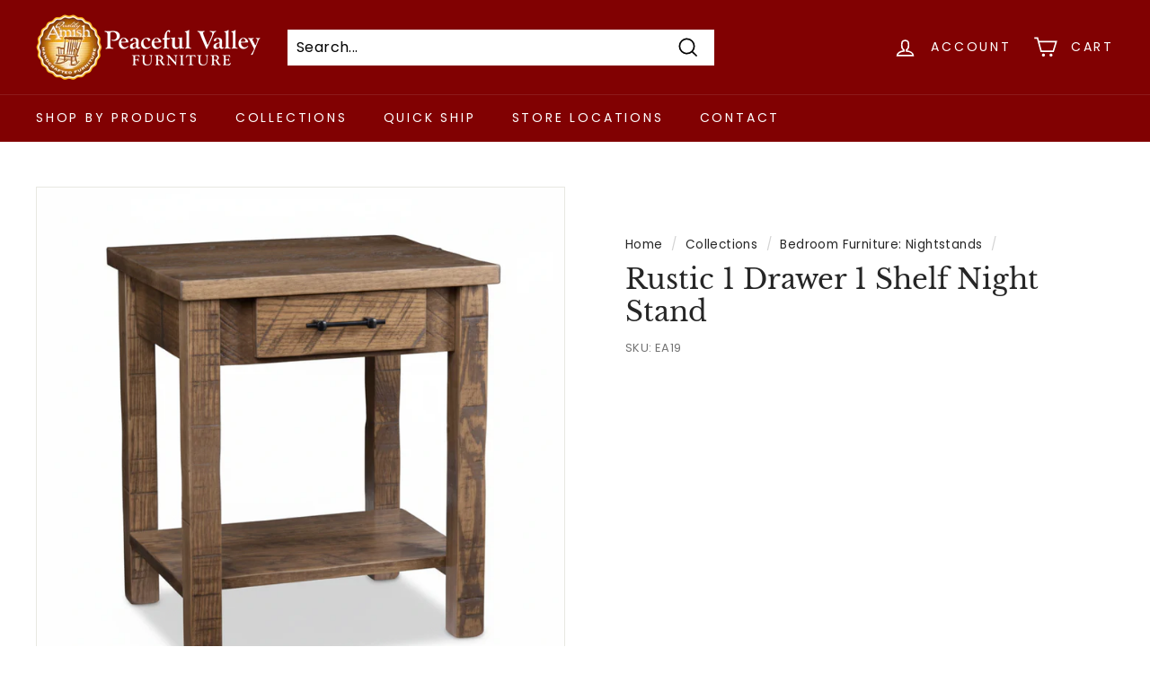

--- FILE ---
content_type: text/html; charset=utf-8
request_url: https://www.google.com/recaptcha/api2/anchor?ar=1&k=6LeWokYUAAAAAOA1ZONMwT6pTxwUmodACGx3U9VE&co=aHR0cHM6Ly9wZWFjZWZ1bHZhbGxleWZ1cm5pdHVyZS5jb206NDQz&hl=en&v=PoyoqOPhxBO7pBk68S4YbpHZ&size=normal&anchor-ms=20000&execute-ms=30000&cb=pgnk529mhe6k
body_size: 50562
content:
<!DOCTYPE HTML><html dir="ltr" lang="en"><head><meta http-equiv="Content-Type" content="text/html; charset=UTF-8">
<meta http-equiv="X-UA-Compatible" content="IE=edge">
<title>reCAPTCHA</title>
<style type="text/css">
/* cyrillic-ext */
@font-face {
  font-family: 'Roboto';
  font-style: normal;
  font-weight: 400;
  font-stretch: 100%;
  src: url(//fonts.gstatic.com/s/roboto/v48/KFO7CnqEu92Fr1ME7kSn66aGLdTylUAMa3GUBHMdazTgWw.woff2) format('woff2');
  unicode-range: U+0460-052F, U+1C80-1C8A, U+20B4, U+2DE0-2DFF, U+A640-A69F, U+FE2E-FE2F;
}
/* cyrillic */
@font-face {
  font-family: 'Roboto';
  font-style: normal;
  font-weight: 400;
  font-stretch: 100%;
  src: url(//fonts.gstatic.com/s/roboto/v48/KFO7CnqEu92Fr1ME7kSn66aGLdTylUAMa3iUBHMdazTgWw.woff2) format('woff2');
  unicode-range: U+0301, U+0400-045F, U+0490-0491, U+04B0-04B1, U+2116;
}
/* greek-ext */
@font-face {
  font-family: 'Roboto';
  font-style: normal;
  font-weight: 400;
  font-stretch: 100%;
  src: url(//fonts.gstatic.com/s/roboto/v48/KFO7CnqEu92Fr1ME7kSn66aGLdTylUAMa3CUBHMdazTgWw.woff2) format('woff2');
  unicode-range: U+1F00-1FFF;
}
/* greek */
@font-face {
  font-family: 'Roboto';
  font-style: normal;
  font-weight: 400;
  font-stretch: 100%;
  src: url(//fonts.gstatic.com/s/roboto/v48/KFO7CnqEu92Fr1ME7kSn66aGLdTylUAMa3-UBHMdazTgWw.woff2) format('woff2');
  unicode-range: U+0370-0377, U+037A-037F, U+0384-038A, U+038C, U+038E-03A1, U+03A3-03FF;
}
/* math */
@font-face {
  font-family: 'Roboto';
  font-style: normal;
  font-weight: 400;
  font-stretch: 100%;
  src: url(//fonts.gstatic.com/s/roboto/v48/KFO7CnqEu92Fr1ME7kSn66aGLdTylUAMawCUBHMdazTgWw.woff2) format('woff2');
  unicode-range: U+0302-0303, U+0305, U+0307-0308, U+0310, U+0312, U+0315, U+031A, U+0326-0327, U+032C, U+032F-0330, U+0332-0333, U+0338, U+033A, U+0346, U+034D, U+0391-03A1, U+03A3-03A9, U+03B1-03C9, U+03D1, U+03D5-03D6, U+03F0-03F1, U+03F4-03F5, U+2016-2017, U+2034-2038, U+203C, U+2040, U+2043, U+2047, U+2050, U+2057, U+205F, U+2070-2071, U+2074-208E, U+2090-209C, U+20D0-20DC, U+20E1, U+20E5-20EF, U+2100-2112, U+2114-2115, U+2117-2121, U+2123-214F, U+2190, U+2192, U+2194-21AE, U+21B0-21E5, U+21F1-21F2, U+21F4-2211, U+2213-2214, U+2216-22FF, U+2308-230B, U+2310, U+2319, U+231C-2321, U+2336-237A, U+237C, U+2395, U+239B-23B7, U+23D0, U+23DC-23E1, U+2474-2475, U+25AF, U+25B3, U+25B7, U+25BD, U+25C1, U+25CA, U+25CC, U+25FB, U+266D-266F, U+27C0-27FF, U+2900-2AFF, U+2B0E-2B11, U+2B30-2B4C, U+2BFE, U+3030, U+FF5B, U+FF5D, U+1D400-1D7FF, U+1EE00-1EEFF;
}
/* symbols */
@font-face {
  font-family: 'Roboto';
  font-style: normal;
  font-weight: 400;
  font-stretch: 100%;
  src: url(//fonts.gstatic.com/s/roboto/v48/KFO7CnqEu92Fr1ME7kSn66aGLdTylUAMaxKUBHMdazTgWw.woff2) format('woff2');
  unicode-range: U+0001-000C, U+000E-001F, U+007F-009F, U+20DD-20E0, U+20E2-20E4, U+2150-218F, U+2190, U+2192, U+2194-2199, U+21AF, U+21E6-21F0, U+21F3, U+2218-2219, U+2299, U+22C4-22C6, U+2300-243F, U+2440-244A, U+2460-24FF, U+25A0-27BF, U+2800-28FF, U+2921-2922, U+2981, U+29BF, U+29EB, U+2B00-2BFF, U+4DC0-4DFF, U+FFF9-FFFB, U+10140-1018E, U+10190-1019C, U+101A0, U+101D0-101FD, U+102E0-102FB, U+10E60-10E7E, U+1D2C0-1D2D3, U+1D2E0-1D37F, U+1F000-1F0FF, U+1F100-1F1AD, U+1F1E6-1F1FF, U+1F30D-1F30F, U+1F315, U+1F31C, U+1F31E, U+1F320-1F32C, U+1F336, U+1F378, U+1F37D, U+1F382, U+1F393-1F39F, U+1F3A7-1F3A8, U+1F3AC-1F3AF, U+1F3C2, U+1F3C4-1F3C6, U+1F3CA-1F3CE, U+1F3D4-1F3E0, U+1F3ED, U+1F3F1-1F3F3, U+1F3F5-1F3F7, U+1F408, U+1F415, U+1F41F, U+1F426, U+1F43F, U+1F441-1F442, U+1F444, U+1F446-1F449, U+1F44C-1F44E, U+1F453, U+1F46A, U+1F47D, U+1F4A3, U+1F4B0, U+1F4B3, U+1F4B9, U+1F4BB, U+1F4BF, U+1F4C8-1F4CB, U+1F4D6, U+1F4DA, U+1F4DF, U+1F4E3-1F4E6, U+1F4EA-1F4ED, U+1F4F7, U+1F4F9-1F4FB, U+1F4FD-1F4FE, U+1F503, U+1F507-1F50B, U+1F50D, U+1F512-1F513, U+1F53E-1F54A, U+1F54F-1F5FA, U+1F610, U+1F650-1F67F, U+1F687, U+1F68D, U+1F691, U+1F694, U+1F698, U+1F6AD, U+1F6B2, U+1F6B9-1F6BA, U+1F6BC, U+1F6C6-1F6CF, U+1F6D3-1F6D7, U+1F6E0-1F6EA, U+1F6F0-1F6F3, U+1F6F7-1F6FC, U+1F700-1F7FF, U+1F800-1F80B, U+1F810-1F847, U+1F850-1F859, U+1F860-1F887, U+1F890-1F8AD, U+1F8B0-1F8BB, U+1F8C0-1F8C1, U+1F900-1F90B, U+1F93B, U+1F946, U+1F984, U+1F996, U+1F9E9, U+1FA00-1FA6F, U+1FA70-1FA7C, U+1FA80-1FA89, U+1FA8F-1FAC6, U+1FACE-1FADC, U+1FADF-1FAE9, U+1FAF0-1FAF8, U+1FB00-1FBFF;
}
/* vietnamese */
@font-face {
  font-family: 'Roboto';
  font-style: normal;
  font-weight: 400;
  font-stretch: 100%;
  src: url(//fonts.gstatic.com/s/roboto/v48/KFO7CnqEu92Fr1ME7kSn66aGLdTylUAMa3OUBHMdazTgWw.woff2) format('woff2');
  unicode-range: U+0102-0103, U+0110-0111, U+0128-0129, U+0168-0169, U+01A0-01A1, U+01AF-01B0, U+0300-0301, U+0303-0304, U+0308-0309, U+0323, U+0329, U+1EA0-1EF9, U+20AB;
}
/* latin-ext */
@font-face {
  font-family: 'Roboto';
  font-style: normal;
  font-weight: 400;
  font-stretch: 100%;
  src: url(//fonts.gstatic.com/s/roboto/v48/KFO7CnqEu92Fr1ME7kSn66aGLdTylUAMa3KUBHMdazTgWw.woff2) format('woff2');
  unicode-range: U+0100-02BA, U+02BD-02C5, U+02C7-02CC, U+02CE-02D7, U+02DD-02FF, U+0304, U+0308, U+0329, U+1D00-1DBF, U+1E00-1E9F, U+1EF2-1EFF, U+2020, U+20A0-20AB, U+20AD-20C0, U+2113, U+2C60-2C7F, U+A720-A7FF;
}
/* latin */
@font-face {
  font-family: 'Roboto';
  font-style: normal;
  font-weight: 400;
  font-stretch: 100%;
  src: url(//fonts.gstatic.com/s/roboto/v48/KFO7CnqEu92Fr1ME7kSn66aGLdTylUAMa3yUBHMdazQ.woff2) format('woff2');
  unicode-range: U+0000-00FF, U+0131, U+0152-0153, U+02BB-02BC, U+02C6, U+02DA, U+02DC, U+0304, U+0308, U+0329, U+2000-206F, U+20AC, U+2122, U+2191, U+2193, U+2212, U+2215, U+FEFF, U+FFFD;
}
/* cyrillic-ext */
@font-face {
  font-family: 'Roboto';
  font-style: normal;
  font-weight: 500;
  font-stretch: 100%;
  src: url(//fonts.gstatic.com/s/roboto/v48/KFO7CnqEu92Fr1ME7kSn66aGLdTylUAMa3GUBHMdazTgWw.woff2) format('woff2');
  unicode-range: U+0460-052F, U+1C80-1C8A, U+20B4, U+2DE0-2DFF, U+A640-A69F, U+FE2E-FE2F;
}
/* cyrillic */
@font-face {
  font-family: 'Roboto';
  font-style: normal;
  font-weight: 500;
  font-stretch: 100%;
  src: url(//fonts.gstatic.com/s/roboto/v48/KFO7CnqEu92Fr1ME7kSn66aGLdTylUAMa3iUBHMdazTgWw.woff2) format('woff2');
  unicode-range: U+0301, U+0400-045F, U+0490-0491, U+04B0-04B1, U+2116;
}
/* greek-ext */
@font-face {
  font-family: 'Roboto';
  font-style: normal;
  font-weight: 500;
  font-stretch: 100%;
  src: url(//fonts.gstatic.com/s/roboto/v48/KFO7CnqEu92Fr1ME7kSn66aGLdTylUAMa3CUBHMdazTgWw.woff2) format('woff2');
  unicode-range: U+1F00-1FFF;
}
/* greek */
@font-face {
  font-family: 'Roboto';
  font-style: normal;
  font-weight: 500;
  font-stretch: 100%;
  src: url(//fonts.gstatic.com/s/roboto/v48/KFO7CnqEu92Fr1ME7kSn66aGLdTylUAMa3-UBHMdazTgWw.woff2) format('woff2');
  unicode-range: U+0370-0377, U+037A-037F, U+0384-038A, U+038C, U+038E-03A1, U+03A3-03FF;
}
/* math */
@font-face {
  font-family: 'Roboto';
  font-style: normal;
  font-weight: 500;
  font-stretch: 100%;
  src: url(//fonts.gstatic.com/s/roboto/v48/KFO7CnqEu92Fr1ME7kSn66aGLdTylUAMawCUBHMdazTgWw.woff2) format('woff2');
  unicode-range: U+0302-0303, U+0305, U+0307-0308, U+0310, U+0312, U+0315, U+031A, U+0326-0327, U+032C, U+032F-0330, U+0332-0333, U+0338, U+033A, U+0346, U+034D, U+0391-03A1, U+03A3-03A9, U+03B1-03C9, U+03D1, U+03D5-03D6, U+03F0-03F1, U+03F4-03F5, U+2016-2017, U+2034-2038, U+203C, U+2040, U+2043, U+2047, U+2050, U+2057, U+205F, U+2070-2071, U+2074-208E, U+2090-209C, U+20D0-20DC, U+20E1, U+20E5-20EF, U+2100-2112, U+2114-2115, U+2117-2121, U+2123-214F, U+2190, U+2192, U+2194-21AE, U+21B0-21E5, U+21F1-21F2, U+21F4-2211, U+2213-2214, U+2216-22FF, U+2308-230B, U+2310, U+2319, U+231C-2321, U+2336-237A, U+237C, U+2395, U+239B-23B7, U+23D0, U+23DC-23E1, U+2474-2475, U+25AF, U+25B3, U+25B7, U+25BD, U+25C1, U+25CA, U+25CC, U+25FB, U+266D-266F, U+27C0-27FF, U+2900-2AFF, U+2B0E-2B11, U+2B30-2B4C, U+2BFE, U+3030, U+FF5B, U+FF5D, U+1D400-1D7FF, U+1EE00-1EEFF;
}
/* symbols */
@font-face {
  font-family: 'Roboto';
  font-style: normal;
  font-weight: 500;
  font-stretch: 100%;
  src: url(//fonts.gstatic.com/s/roboto/v48/KFO7CnqEu92Fr1ME7kSn66aGLdTylUAMaxKUBHMdazTgWw.woff2) format('woff2');
  unicode-range: U+0001-000C, U+000E-001F, U+007F-009F, U+20DD-20E0, U+20E2-20E4, U+2150-218F, U+2190, U+2192, U+2194-2199, U+21AF, U+21E6-21F0, U+21F3, U+2218-2219, U+2299, U+22C4-22C6, U+2300-243F, U+2440-244A, U+2460-24FF, U+25A0-27BF, U+2800-28FF, U+2921-2922, U+2981, U+29BF, U+29EB, U+2B00-2BFF, U+4DC0-4DFF, U+FFF9-FFFB, U+10140-1018E, U+10190-1019C, U+101A0, U+101D0-101FD, U+102E0-102FB, U+10E60-10E7E, U+1D2C0-1D2D3, U+1D2E0-1D37F, U+1F000-1F0FF, U+1F100-1F1AD, U+1F1E6-1F1FF, U+1F30D-1F30F, U+1F315, U+1F31C, U+1F31E, U+1F320-1F32C, U+1F336, U+1F378, U+1F37D, U+1F382, U+1F393-1F39F, U+1F3A7-1F3A8, U+1F3AC-1F3AF, U+1F3C2, U+1F3C4-1F3C6, U+1F3CA-1F3CE, U+1F3D4-1F3E0, U+1F3ED, U+1F3F1-1F3F3, U+1F3F5-1F3F7, U+1F408, U+1F415, U+1F41F, U+1F426, U+1F43F, U+1F441-1F442, U+1F444, U+1F446-1F449, U+1F44C-1F44E, U+1F453, U+1F46A, U+1F47D, U+1F4A3, U+1F4B0, U+1F4B3, U+1F4B9, U+1F4BB, U+1F4BF, U+1F4C8-1F4CB, U+1F4D6, U+1F4DA, U+1F4DF, U+1F4E3-1F4E6, U+1F4EA-1F4ED, U+1F4F7, U+1F4F9-1F4FB, U+1F4FD-1F4FE, U+1F503, U+1F507-1F50B, U+1F50D, U+1F512-1F513, U+1F53E-1F54A, U+1F54F-1F5FA, U+1F610, U+1F650-1F67F, U+1F687, U+1F68D, U+1F691, U+1F694, U+1F698, U+1F6AD, U+1F6B2, U+1F6B9-1F6BA, U+1F6BC, U+1F6C6-1F6CF, U+1F6D3-1F6D7, U+1F6E0-1F6EA, U+1F6F0-1F6F3, U+1F6F7-1F6FC, U+1F700-1F7FF, U+1F800-1F80B, U+1F810-1F847, U+1F850-1F859, U+1F860-1F887, U+1F890-1F8AD, U+1F8B0-1F8BB, U+1F8C0-1F8C1, U+1F900-1F90B, U+1F93B, U+1F946, U+1F984, U+1F996, U+1F9E9, U+1FA00-1FA6F, U+1FA70-1FA7C, U+1FA80-1FA89, U+1FA8F-1FAC6, U+1FACE-1FADC, U+1FADF-1FAE9, U+1FAF0-1FAF8, U+1FB00-1FBFF;
}
/* vietnamese */
@font-face {
  font-family: 'Roboto';
  font-style: normal;
  font-weight: 500;
  font-stretch: 100%;
  src: url(//fonts.gstatic.com/s/roboto/v48/KFO7CnqEu92Fr1ME7kSn66aGLdTylUAMa3OUBHMdazTgWw.woff2) format('woff2');
  unicode-range: U+0102-0103, U+0110-0111, U+0128-0129, U+0168-0169, U+01A0-01A1, U+01AF-01B0, U+0300-0301, U+0303-0304, U+0308-0309, U+0323, U+0329, U+1EA0-1EF9, U+20AB;
}
/* latin-ext */
@font-face {
  font-family: 'Roboto';
  font-style: normal;
  font-weight: 500;
  font-stretch: 100%;
  src: url(//fonts.gstatic.com/s/roboto/v48/KFO7CnqEu92Fr1ME7kSn66aGLdTylUAMa3KUBHMdazTgWw.woff2) format('woff2');
  unicode-range: U+0100-02BA, U+02BD-02C5, U+02C7-02CC, U+02CE-02D7, U+02DD-02FF, U+0304, U+0308, U+0329, U+1D00-1DBF, U+1E00-1E9F, U+1EF2-1EFF, U+2020, U+20A0-20AB, U+20AD-20C0, U+2113, U+2C60-2C7F, U+A720-A7FF;
}
/* latin */
@font-face {
  font-family: 'Roboto';
  font-style: normal;
  font-weight: 500;
  font-stretch: 100%;
  src: url(//fonts.gstatic.com/s/roboto/v48/KFO7CnqEu92Fr1ME7kSn66aGLdTylUAMa3yUBHMdazQ.woff2) format('woff2');
  unicode-range: U+0000-00FF, U+0131, U+0152-0153, U+02BB-02BC, U+02C6, U+02DA, U+02DC, U+0304, U+0308, U+0329, U+2000-206F, U+20AC, U+2122, U+2191, U+2193, U+2212, U+2215, U+FEFF, U+FFFD;
}
/* cyrillic-ext */
@font-face {
  font-family: 'Roboto';
  font-style: normal;
  font-weight: 900;
  font-stretch: 100%;
  src: url(//fonts.gstatic.com/s/roboto/v48/KFO7CnqEu92Fr1ME7kSn66aGLdTylUAMa3GUBHMdazTgWw.woff2) format('woff2');
  unicode-range: U+0460-052F, U+1C80-1C8A, U+20B4, U+2DE0-2DFF, U+A640-A69F, U+FE2E-FE2F;
}
/* cyrillic */
@font-face {
  font-family: 'Roboto';
  font-style: normal;
  font-weight: 900;
  font-stretch: 100%;
  src: url(//fonts.gstatic.com/s/roboto/v48/KFO7CnqEu92Fr1ME7kSn66aGLdTylUAMa3iUBHMdazTgWw.woff2) format('woff2');
  unicode-range: U+0301, U+0400-045F, U+0490-0491, U+04B0-04B1, U+2116;
}
/* greek-ext */
@font-face {
  font-family: 'Roboto';
  font-style: normal;
  font-weight: 900;
  font-stretch: 100%;
  src: url(//fonts.gstatic.com/s/roboto/v48/KFO7CnqEu92Fr1ME7kSn66aGLdTylUAMa3CUBHMdazTgWw.woff2) format('woff2');
  unicode-range: U+1F00-1FFF;
}
/* greek */
@font-face {
  font-family: 'Roboto';
  font-style: normal;
  font-weight: 900;
  font-stretch: 100%;
  src: url(//fonts.gstatic.com/s/roboto/v48/KFO7CnqEu92Fr1ME7kSn66aGLdTylUAMa3-UBHMdazTgWw.woff2) format('woff2');
  unicode-range: U+0370-0377, U+037A-037F, U+0384-038A, U+038C, U+038E-03A1, U+03A3-03FF;
}
/* math */
@font-face {
  font-family: 'Roboto';
  font-style: normal;
  font-weight: 900;
  font-stretch: 100%;
  src: url(//fonts.gstatic.com/s/roboto/v48/KFO7CnqEu92Fr1ME7kSn66aGLdTylUAMawCUBHMdazTgWw.woff2) format('woff2');
  unicode-range: U+0302-0303, U+0305, U+0307-0308, U+0310, U+0312, U+0315, U+031A, U+0326-0327, U+032C, U+032F-0330, U+0332-0333, U+0338, U+033A, U+0346, U+034D, U+0391-03A1, U+03A3-03A9, U+03B1-03C9, U+03D1, U+03D5-03D6, U+03F0-03F1, U+03F4-03F5, U+2016-2017, U+2034-2038, U+203C, U+2040, U+2043, U+2047, U+2050, U+2057, U+205F, U+2070-2071, U+2074-208E, U+2090-209C, U+20D0-20DC, U+20E1, U+20E5-20EF, U+2100-2112, U+2114-2115, U+2117-2121, U+2123-214F, U+2190, U+2192, U+2194-21AE, U+21B0-21E5, U+21F1-21F2, U+21F4-2211, U+2213-2214, U+2216-22FF, U+2308-230B, U+2310, U+2319, U+231C-2321, U+2336-237A, U+237C, U+2395, U+239B-23B7, U+23D0, U+23DC-23E1, U+2474-2475, U+25AF, U+25B3, U+25B7, U+25BD, U+25C1, U+25CA, U+25CC, U+25FB, U+266D-266F, U+27C0-27FF, U+2900-2AFF, U+2B0E-2B11, U+2B30-2B4C, U+2BFE, U+3030, U+FF5B, U+FF5D, U+1D400-1D7FF, U+1EE00-1EEFF;
}
/* symbols */
@font-face {
  font-family: 'Roboto';
  font-style: normal;
  font-weight: 900;
  font-stretch: 100%;
  src: url(//fonts.gstatic.com/s/roboto/v48/KFO7CnqEu92Fr1ME7kSn66aGLdTylUAMaxKUBHMdazTgWw.woff2) format('woff2');
  unicode-range: U+0001-000C, U+000E-001F, U+007F-009F, U+20DD-20E0, U+20E2-20E4, U+2150-218F, U+2190, U+2192, U+2194-2199, U+21AF, U+21E6-21F0, U+21F3, U+2218-2219, U+2299, U+22C4-22C6, U+2300-243F, U+2440-244A, U+2460-24FF, U+25A0-27BF, U+2800-28FF, U+2921-2922, U+2981, U+29BF, U+29EB, U+2B00-2BFF, U+4DC0-4DFF, U+FFF9-FFFB, U+10140-1018E, U+10190-1019C, U+101A0, U+101D0-101FD, U+102E0-102FB, U+10E60-10E7E, U+1D2C0-1D2D3, U+1D2E0-1D37F, U+1F000-1F0FF, U+1F100-1F1AD, U+1F1E6-1F1FF, U+1F30D-1F30F, U+1F315, U+1F31C, U+1F31E, U+1F320-1F32C, U+1F336, U+1F378, U+1F37D, U+1F382, U+1F393-1F39F, U+1F3A7-1F3A8, U+1F3AC-1F3AF, U+1F3C2, U+1F3C4-1F3C6, U+1F3CA-1F3CE, U+1F3D4-1F3E0, U+1F3ED, U+1F3F1-1F3F3, U+1F3F5-1F3F7, U+1F408, U+1F415, U+1F41F, U+1F426, U+1F43F, U+1F441-1F442, U+1F444, U+1F446-1F449, U+1F44C-1F44E, U+1F453, U+1F46A, U+1F47D, U+1F4A3, U+1F4B0, U+1F4B3, U+1F4B9, U+1F4BB, U+1F4BF, U+1F4C8-1F4CB, U+1F4D6, U+1F4DA, U+1F4DF, U+1F4E3-1F4E6, U+1F4EA-1F4ED, U+1F4F7, U+1F4F9-1F4FB, U+1F4FD-1F4FE, U+1F503, U+1F507-1F50B, U+1F50D, U+1F512-1F513, U+1F53E-1F54A, U+1F54F-1F5FA, U+1F610, U+1F650-1F67F, U+1F687, U+1F68D, U+1F691, U+1F694, U+1F698, U+1F6AD, U+1F6B2, U+1F6B9-1F6BA, U+1F6BC, U+1F6C6-1F6CF, U+1F6D3-1F6D7, U+1F6E0-1F6EA, U+1F6F0-1F6F3, U+1F6F7-1F6FC, U+1F700-1F7FF, U+1F800-1F80B, U+1F810-1F847, U+1F850-1F859, U+1F860-1F887, U+1F890-1F8AD, U+1F8B0-1F8BB, U+1F8C0-1F8C1, U+1F900-1F90B, U+1F93B, U+1F946, U+1F984, U+1F996, U+1F9E9, U+1FA00-1FA6F, U+1FA70-1FA7C, U+1FA80-1FA89, U+1FA8F-1FAC6, U+1FACE-1FADC, U+1FADF-1FAE9, U+1FAF0-1FAF8, U+1FB00-1FBFF;
}
/* vietnamese */
@font-face {
  font-family: 'Roboto';
  font-style: normal;
  font-weight: 900;
  font-stretch: 100%;
  src: url(//fonts.gstatic.com/s/roboto/v48/KFO7CnqEu92Fr1ME7kSn66aGLdTylUAMa3OUBHMdazTgWw.woff2) format('woff2');
  unicode-range: U+0102-0103, U+0110-0111, U+0128-0129, U+0168-0169, U+01A0-01A1, U+01AF-01B0, U+0300-0301, U+0303-0304, U+0308-0309, U+0323, U+0329, U+1EA0-1EF9, U+20AB;
}
/* latin-ext */
@font-face {
  font-family: 'Roboto';
  font-style: normal;
  font-weight: 900;
  font-stretch: 100%;
  src: url(//fonts.gstatic.com/s/roboto/v48/KFO7CnqEu92Fr1ME7kSn66aGLdTylUAMa3KUBHMdazTgWw.woff2) format('woff2');
  unicode-range: U+0100-02BA, U+02BD-02C5, U+02C7-02CC, U+02CE-02D7, U+02DD-02FF, U+0304, U+0308, U+0329, U+1D00-1DBF, U+1E00-1E9F, U+1EF2-1EFF, U+2020, U+20A0-20AB, U+20AD-20C0, U+2113, U+2C60-2C7F, U+A720-A7FF;
}
/* latin */
@font-face {
  font-family: 'Roboto';
  font-style: normal;
  font-weight: 900;
  font-stretch: 100%;
  src: url(//fonts.gstatic.com/s/roboto/v48/KFO7CnqEu92Fr1ME7kSn66aGLdTylUAMa3yUBHMdazQ.woff2) format('woff2');
  unicode-range: U+0000-00FF, U+0131, U+0152-0153, U+02BB-02BC, U+02C6, U+02DA, U+02DC, U+0304, U+0308, U+0329, U+2000-206F, U+20AC, U+2122, U+2191, U+2193, U+2212, U+2215, U+FEFF, U+FFFD;
}

</style>
<link rel="stylesheet" type="text/css" href="https://www.gstatic.com/recaptcha/releases/PoyoqOPhxBO7pBk68S4YbpHZ/styles__ltr.css">
<script nonce="TOSQEMbBHENXWniDvcinww" type="text/javascript">window['__recaptcha_api'] = 'https://www.google.com/recaptcha/api2/';</script>
<script type="text/javascript" src="https://www.gstatic.com/recaptcha/releases/PoyoqOPhxBO7pBk68S4YbpHZ/recaptcha__en.js" nonce="TOSQEMbBHENXWniDvcinww">
      
    </script></head>
<body><div id="rc-anchor-alert" class="rc-anchor-alert"></div>
<input type="hidden" id="recaptcha-token" value="[base64]">
<script type="text/javascript" nonce="TOSQEMbBHENXWniDvcinww">
      recaptcha.anchor.Main.init("[\x22ainput\x22,[\x22bgdata\x22,\x22\x22,\[base64]/[base64]/[base64]/bmV3IHJbeF0oY1swXSk6RT09Mj9uZXcgclt4XShjWzBdLGNbMV0pOkU9PTM/bmV3IHJbeF0oY1swXSxjWzFdLGNbMl0pOkU9PTQ/[base64]/[base64]/[base64]/[base64]/[base64]/[base64]/[base64]/[base64]\x22,\[base64]\x22,\[base64]/w57DusKfw47Ci8OVO8KYRQDCtFDDhcODwqLCp8O1w7LCmsKXA8O1w5M3Xmt/NVDDi8OTKcOAwpZIw6YKw63DtsKOw6cewo7DmcKVaMOEw4Bhw6cXC8Owax7Cu3/[base64]/wpbDp8OkKMKzw4HCosKZw4ZWQnFiwpzCjybCpMKywrLCr8KpNsOOwqXCuhtqw5DCikIAwpfCnl4xwqEkwoPDhnE7wpsnw43Cg8O5ZTHDlEDCnSHCowMEw7LDpWPDvhTDoVfCp8K9w4TCmUYbUcOVwo/[base64]/DhTbDqcO4OMK4wpBmw67CrUjDpnnDi148w6lJHsOZTF/[base64]/Dq8O3ZcKZCQJow5LDniMkw7B6SMKsKV7DqMKnw40Owo3CtMKCZcO8w7RGBcKcI8OBw5Qgw4FAw4nCqcO6w6MPw4vCqsKhwo3Ds8KbX8ONwrEIU3NOTsKtQGfDvWrCsSHClMKnJEB3w7h2w7UXw7XCriZew7fClMKawqs/[base64]/MsKgwrg+ARIvwqnDl2zDs8KmWsONwoHDt1fDuMOOw4vComMJwoTCj0LDtsO3w5xZYMK1HMO6w4DCvUJUIcK4w48QJsOgw61PwqtzIWVWwq7CoMOhwpkPf8Ouw57CrxJPbcO8w4sHD8KKwpN+KsOdwrXCrEXCkcOuTMO/FHPDnhYsw5/[base64]/CoT8fw6g7woZBw5DCgcKMwrxjGyBlFksAPWXCp2zCuMOywr5Fw7FvM8OqwrxNf292w7EKw7bDn8KAwqdENVTDmsKaJMOuRsKkw63CpsO2BETDqTssOsKGQ8OYwoLCuH8hLCd6BsOLRcK7AsKHwpw0wqbCkMKKDXzCncKHw5oRwpIKw7/Cpms+w441Si4Zw5rCmGMpHGcFw6bDklcSQGTDvcO6FxPDh8O2w5EFw5VMdcKhfCQae8OLE3p+w65gwpgaw6DDl8OZw4YsNXpHwq56aMOlwp/CnGtYfzJ1w4AyIl/CsMK7wqVKwpMBwo/[base64]/DpcKLIndDw4LCjiNqwr5qC8OYcMKtwobCp3/CqcORdMKkwpx1TQXDu8Kcw6Z9w6wjw67ChsKLe8K5cxhOQsKtw4zCtcOzwrc/UcOXw7rDi8KQSkVfNcKzw6EDwo8gbMO8w7kDw4gEXMOEw58FwoJgD8Oewqo/[base64]/w5fCiy1xw4bDghMqSTgwDGPDk8K/DRVVQcKLeBMLwq9Tfwp6G2NZSCYzw7XDoMO6wrfDq3zDlzxBwoAaw63Co1DCn8OEwr4zAA0/KcObw5zDjVRxwoDCrsKFSUjDh8OTHMKVwqkxw5DDun8OUD4ZLVvCi2g+DcOfwq88w6powq5DwobCkcKYw6ZYVFkUJMKsw65icsOAXcOHCATDllgDw4/CsQbDh8K5enzDu8O7wqLDtV4ywpjCrMOAYcOwwofCpVUGGVbDo8Kbw6/DoMKyOCUKflBmNsO0w6zCn8KjwrjCv17DuA3DpsKFw4HDt3BOWsKUS8OLd3d/C8O5woASw4YRalXDpMOFRBJUN8KewpjCshglw5FGCUcRbWLCkTPCosKLw4rDgcOqJxXDrsKKw4jDiMKabCtiBR3CrsKPSXfCtiM3wpFEw4p9R2rDpMOmw61QXUNeGsOjw7B4FMKsw6ZvKE5dIivCn3clRsOnwo1PwonDpV/CmMObwrlFcMK9fEZ0cEkMworCv8OKcsOuwpLDmjV3FmjCgUVdwolIwq/Co1lsaBBjwrnCogsMVU8qFsO+HcO8w7c4w47DmFnDn2ZXwqzCmRYvwo/CpAwFP8O5w6Few6jDpcOsw5vCoMKqCsOsw7HDvVItw71uw7xMAMKtNMK/w5oVXsONw4AXw4kCSsOuw5w8XR/DoMOQwo0Kw7ojXsKaAcOXw7DCtsOZXTVTXifCujzConXCj8KTcMK4wqPDoMO0MjcpGD/CkVUILDRcGsKFwoUuwqxkFlcdZcOEw5o8BMO2w45VHcOvw4YowqrCvhvCs1lWSsK7w5HCu8Olwp/[base64]/Cg3Aywpctw5rDgMK5ZsKCwqPDvMKTaMOEay47wroawoldw6PCixjCjcOKdCsGw5vCmsO5DD9Iw5XCisOYwoMiwoXDocKFw7HDkUg5RVrCsFQGwrvDosKhByDChsKNbsK7EcKlwrzDuUA0wrDDhB04I1/DqMOCTEpOQDpbwq9/w5NnBMKRVMKZdSZaJgrDrsKDIhkrwok3w4BCKcOlQXAZwpHDiQJAw77CuHIEwpDCqcKMShJ/VGRDHCsjwq7DksOEwqlAwrHDt0jDoMKsPMKCHlDDksKwfcKQwpvCowLCr8ORS8K9am/CgC7DgMKvGQvCqnjDjcKxVMOuGW8uPUAWJCrDk8KRwok+woshFSdew5HDm8K6w4nDs8Kww7PCkAF+IcOVBTHCgxNPw6LDgsOybsKYw6TDhR7Cn8OSw7d8IsOmwqLCsMObOi5JVcOXw4PCnlUuW25Sw4/DksKow4U5RRPCjMOsw7/DtsOtw7bCtzU3wq5gwq7DnRfCrcOtYnZuHUEDwqFqXsKyw71YVV7DgMKQwo/Dv1AFI8OxFsOewr95w4NhHMOMSlDDjXNNXcOMw4oBwpQcQyB1wp0QTV3ChxrDosK0w61jEsKbdGfCocOOw5HCvBnCkcORw5nCq8ObFMOiL2PCscK9wqjDnSNaRVvDhDPDthvCpMOlRWVzAsKRJMOaa3g6KWx2w45jOj/Dmi5ZP1F7P8OeZS3CusOAwr/DpHc7DsOsFHnCgUrCg8K3GTACwrwvJFfCjVYLw6TDjC7DhcKkWwXCisKewpk0L8OvHsOBY2LDkjslwqzDvzLCgMKRw7PDssKmGgNDwphSw61xJMOBC8KjwpLDv3xLw5nCtAFxw5bChF3CmEJ+wok9ecKMe8KKwqNjNwvDlm07dcKxXk/[base64]/YsKbw4HCqG5Lwp/DosO2SMOybXrCuifDoyvCs8KTfUDDvsOracOfw55mdg01czbDosOHZC/[base64]/McKFwrg9KMKaw7PDpsKlwoLDljAsw4x7U1xpAMOGw5TCs2oOU8K7wpbCpnVKMkjCmRI+ZMO9HsKyVj/[base64]/CtcOEw7o+w6g8PTfDtX89ZsOUw6nDtUTDucOZa8OSMsKTw4tew4LDnBzDik4FV8KKesKYOg0tRcKXdMO5wodGDcOQWHTDi8K3w5HDnMK2WmTDhmEPUMKNDWjDkcORw6NYw60nCTYFS8KUCMKpwqPCj8OPw6zCn8Ocw6jClXbDicKmw7wYND/[base64]/[base64]/CuirDpMOMw6IIwolYwr4+S8O+wrTCqFRCwr0cNGUIw7DDq1DCtyZBw7gQw4fChl3CtSnDm8OIw4NEKcOWwrTCrBAqZsO/w70Lw4hxesKBcsKBw7tCWzsPwoY3woMDNHRKw5YMw6xOwrg0woQIBgANRi5Dw7QgBxFiP8O8VVjCmVpIJHdNw6tIPsKWfWbDk3DDkXRwT0nDjsKowq59TWnClFzDt1LDjcOnIcOwW8Otw5x/CsKEbcOUw5cJwpnDpw9QwqU7HcOywoPDm8OYbcOMV8OROA7CusKdacOSw6lYwohZYnxCb8Kww53DuTvDqGXCjG3DvMOGw7RQwpJdwqjCkVBNBmVTw5pvfDXCnhhaaDrCnDHCilBTGTIgKHfCucOUCMOCXsOlw6bCrhDDhsKGEsOuw6BFd8OZTFDCsMKCZWtHEcO0F2/[base64]/ClwPCt8KJw5vCsMO5NMOQw6ALOsK9a8KYQMK5I8KUw4JLw5c9w7/Cl8Kvw5p6JMKIw4zDojVzacOawqQ5w401woBuw6JEE8KoBMOxWsOrIzA6NRR8ehPCoS/DtcK8I8KfwoNRXSgcBsOVwr/CoyzDkUQSWcK6wq/DgMObw4DDgsOYIsOmw4rCsBTDpcOdw7XDhTMgecOfwoppwosYw71BwqExwpF2woZ5M1FlEcKvScKGw6RDasK9wqHDqcKaw7PDisOnHcKyL0DDp8KGRBhQMsOdLRHDhcKcT8KJNS94VMOoBHQIwr/CuQQoUsKlw4MAw6XCkMKhwrjCssK8w6/[base64]/RcKxKRLClcOnSRolS1I6fjvDpllgIBjCqcKeEkgrYsOHC8KBw7/[base64]/CtUE3wpJpGsKTwqvDh8K9Wn4XwrIHBsOMWMKQw5wmZz7DuwQxw7XCi8KKU3MSVkXClcKRB8O3wqjDl8K1G8KBw4AMG8OLY3LDm1fDtMKzZMOqw5PCjsKkw4xmZAUqw6cUXTHDiMOpw4l7Ow/DhCbCr8Kbwq1OdBU1w6PClQB5woEfAQHDn8OFw6PCuFBUw4VJwoXCvTrDmTB+w7rDgjHDgMKTw78ZSsOvwrDDhGfDklzDh8K8wrUcX18uw78owoEoX8OCL8OswrzCsyTCj2rCn8KBUwlubMOww7DCpMOjwpzDosKuJW8JRx/[base64]/DiQ0lw7chdMOSccKzw4TCvElEwqledgrDhsOyw6vDmlzDtsOfwqVWwrE+PnnCsUcSW2bCllLCmsKeNMOcNMOZwr7DusO+woRaGcOuwr9UTmTDpsK+OC/CrydEcFvDmMOGwpTDrMO5wrNvwpXCr8KHw7l9w5xTw6pAw7TCtT5uw5Q8wohRw5EeYsKQacKOcsOgw5kHGsOiwpleTcO5w50/wpEYwoZCwqfCh8OKC8OOw5TCpSwWwq5Yw5c0RCxcwrvDl8Otwp3CowHCi8OrZMKAw6lmdMOXwqJPdVrCpMO/woLCujbCksKyMMKiw6DCvF7DhMKxw78pwqfDvWJafiZWLsKEw7BGwpTCoMKSK8OzwobCpsOgwr/CssOWdnkgLsK6MMKQSwE8JknChgd2wrNKThDChsO7MsOycMKtwoEqwojCugZzw5fCo8KERsOUdyLDkMKMw6Jwc1LDj8KnXVIkwpkubcOSw6IYw4/CgQ/CignCigLDj8OpI8Kww6LDhQ7Dq8KlwrfDpG99BsK4J8KSw4fDnhfCqcKke8KQw5jCj8KhKkRcwpzCulTDswjCrEdjX8OIfnZzZcKQw7LCjcKdTUDCiznDjxTCg8K+w5xJwr8gU8O/w6zDvsOzwqE/[base64]/CucKBw4cUwqYSwqhywp3CvcKGw4pdwqPDqsKYw4zCuiNHBMOAYsOhTUXDqG8ow6nDuScOwrfDhnRLwqMWwrvCqQbDizt/[base64]/[base64]/CqsK4wo/DrMOCw4wSEQjChsKHw4dNRD/DksOkUhEqwokHYHxPH8Ofw63Dn8KYw7R1w7EuYyLCuV9XHMK7w61eR8Knw7oEwqVQbsKQwrciEwQywqFud8Klw7tnwp/ChMKZI1PDiMKvRDo9w5Y/w6McbyPCr8ONaXbDnz08BhkLfjc2woJaSiXDrRDDtsK1PjdpFsKDJ8KNwrphdwjDj0LCrFcZw5YFFlTDpMOTwr7DgDzDjsO6ZMOsw4c/[base64]/DtMO5w4TDtcOrIMOpwqLDm8K5NQg4cCxAY3YmwpNmUhZIJzsMMMK4FcOuY3DCmcOrMmdjw5bDp0LCpsKhOsKeBMO/w7rDqkArRQZyw7pyB8Kew78KLsO3w7vDsxPCu24ewqvDn0xsw6I3L1pdw4bCt8OdHULDncKmOcOib8KxXMKGw43DlWfDmMKTVcO4DGbDrCLCnsOKw4DCrShOfsORwqJTEXcdJE3DrTM/[base64]/CnAs+wq7CsDRYwqrCnwPDg8OyZMOSOUdIQsK5KhMtw5zCnsOEw4UAG8KKCETCqhHDqCTCgMKTHStSU8O/wpDClSXCsMKiworDu04QDEfClMKkw53DkcOKwrXCgDNVwofDm8OTw7BJw7cLw5ENS3d+wpnDlcK0DF3CosK4VG7DvkzDocKwCXRswq88wrh5wpFqw7nDkykZw7w/csO3w4gNw6bDjxxxWsO0wo3DpMOhe8OOdw1WZnwfLyzCusOJe8OaJ8Ocw4Ypa8OOBsODacKcCMKowoTCpAbDiiFrAizDucKaXRbDoMOuw7/CpMOzX27DqsKudAh+VlPDhkhWwrTCrsKyTMKHasOMw57DgTjCrFYAw6nDj8K+CCTDgno3BDXCmEcBIBlSXFDDhEBqwrIow50/SQN8wq1INsOvcsOVHMKJw6zCq8K/w7zDuGDDnm1nw6lXwq8WJh7Dh0vCn1E/MsOnw6QpBSfCksOUQsKLK8KPY8KJJsO3w4vDp1bCrhfDnjZ0P8KMRMODD8OWw6BYAkRew5pcSzxpEcOZPW02ccKXI0pHw6rDnggqK0pKGsO9w4ZBVEXDvcOwBMO/[base64]/[base64]/[base64]/wod9aMKSwpHDlsKzC8OhKcOEwpDCvMO7I3LCpTDDlkjCvsONw6FuBEpGIcOCwooOBMK/wprDmcOAURLDusOaUsOVwoHCgMK0U8KGHS8dQQLCjMOwXcKHRllbw7HDmSldGMOVExduwq/[base64]/wpDDgT5Vw5bCi8KtbsK9RsOsWcKIIm3CtXDDrsKIOcOSBx4pwppmwpTCj1jDpCkzXMK2RmDCuA9dwpoOUE3DuyTDtl7CqTjCq8OJw7DDmsK0wr3CoCTCjlbCkcOuw7RSIMKHwoA8w5fCiBBNwoZJWC/[base64]/DMOCw5jCmQ3DkhZ+w53DmMKRUsO1w53DsMODw7FOGsO3w7HDscOMMMKww4ZRa8K+bw/Di8KswpPCmyA+w43Dr8KORXzDv2DDtsKSw4hvwoAIEcKJw4xeQMOpXzvCncK7Xj/DqnTDolxrM8OdeHnCkEnClz/[base64]/DpW/DmcOHAMKtEcO4ATdLw5YYw5fDgm4ZwqHDuj9ESMOhTznCnMOGEsO6b1BLEMOhw7kew6Azw6DChw/DngBEw6M/[base64]/[base64]/[base64]/[base64]/[base64]/[base64]/DgScuw75lCMKBfgF0b3rDhTVDw4FhwrPDrVjDm30bwoJCBUHCiVHCocO/wrFeVl/[base64]/[base64]/CucKrwo4uw6jDtWvDq8OBw7/DtcOkwq/Dh8OiD8OBcMKAckQsw4IPw5pvKFbChUnCozjCisOPw6EpR8OYVmYcwq8bAsOJAytaw4XCh8Ofw4LCkMKUw5VTQ8O8wpzDiAbDk8KNZ8OrMzzCtsOVfwrChMKMw7wEwpHCv8O5wqciEBbCkMKdTRcMw7vCnSROw6rCjBB9U1I/w4d9wrxEZsOcOnnCm3fDrcOmwrHChlFOw6bDpcKyw5rCsMOzYcOmR07ChsKQw57Cs8OYw4BGwpvCsDgfcU4ow5TDgsK/I1o9F8K6w5lOdlrCpcOyEFjDtXtIwroUwrhnw5pUMwkpw7nCtsK/VR3DmRMxwoPCnRBzdcK1w7jChsK3w41hw4ErCMOBNyrCvjvDilYcHsKewo8Mw77DhjRIw7toQMKzw6TDvcKXECrCv2xQwrTDqU9Ewok0SGfDjXvChsK2w5/[base64]/[base64]/DscKlWQzCgCg4woV8wrlGNgJsHFrCgcO6eHXDrMOmQsOqScOTwpB/T8OYT2gVw67DlVDDm18iw5EsFltmw50wwp7DsmzCimweLRZ9w4XDn8OQw41+wpplE8KawrV8wqLCn8OMwqjDnh7DlMOuw5DCiHRXDB/[base64]/DoSHDkT/Dl8KjwqzCtMOjw6lGwqUsw5zDqlHDvsOawrXChAHDusKzeEswwqBIw51FVsOqw6U/[base64]/ClsKoKg/DqcOQa8OOXMKCOlAvwozCmsKdemjCqcKLB2rCp8KRbsK5woskQRvCisK4wrLDicO4dsKiw6UEw7I9GQU+P0Njw4rCjsOiZWRpN8O1w5rCmMODwqxPwoHDvHhDMsK2wphHAQPDtsKdw6LDnXnDklnDjcKKw5sKWgFZw5gFw7PDv8KTw7t9wpjDoQ46wqLCgMO/A3NKw45awrIpwqcuwpsWd8Ocw70/BncDMRXCglQ1Ql8cwqnCpHlUMB/DqSbDrcKKAsOIcwvCtnRKbcO3wrDCrjAYw4zClDTCtsOaUsKgKWUiXcKAwrcUw7s4RsOddcOTEDHDmsKYUzMJwpnCpGJcEMOuw7fChsOIwpDDr8Kow7xkw6IKwqNRwqM3wpDCkmEzwrd9DF/CucKEdMO0wrJow5TDrzBFw4Zdw4HDkHnDqhzCr8OewpVWAsOaNsKdPBLCrsKYd8Kjw793w6jCkw5wwpwfMiPDtjhlw44sHR1PYW/CrsO1woLDnMOYZGhAwozCiBM+VcOqHRNcw6JdwovClxzCqEPDrUrCjcO0wpdUwq1RwqLClcOqYsOQZhTClcKjwqQjw4VIw6V/wr5Xwo4EwoBDw4d8LwFBw686X2MXVzDDq0osw4HDm8KTwrPCnsKCZMOmNcOIw4FkwqpFc0DCpzk9Mlkcwq7CpFYGw6rDtMOuw7lvXHxrwrrCrsOgEV/[base64]/w6JvKsK1w4AQXcKuw74KJG3CtzdXKHLCl3HCgBgIwqvCizjDpMK/w7jCuiU6Y8KkD209IMO0Z8K5wrnCk8OGwpEmw7zCkMK2dEnDgWV9wq7DsS5RT8Kwwr5ywoTCt3zCm0ZjLwobw47CmsKdwoZWw6QBw7nDiMOrKRLDlsOhwrEZwqp0DcOxYVHClMK9wr/Dt8Oew7vDg3xSw7DDggJgwpMtUCTCjcOEBxdifg44asOGb8O2HnojP8KSw7nCpFtow7F7B2/DrzdFwrvCqyXDvsKWdUNbw5bCmnl3wp7CpBxnVXnDgCTCmRrCtsKJwofDjsOWaiDDiwXDjMOdCy1Rw7fDknF6wpsyRsKAHMOFaC9Cwqtte8KzDGEBwpEGwoHDpcKFB8O9Wy3CsQ/Ci3PDrmzDk8OmwrrDvMOXwp1vBsOVAipTQH8nBgrCtkvDmiTCuUbCiHY+A8KrBcK6wqnCiz/[base64]/DsmwgEMO6w7A3w4XCrcKTwrEIwqFoDnFeUcK1w5lLw7YieCLDrWHDk8OgNijDqcOQwqjCrxDDpjJyUBAcJGDDlHLDk8KBJTUHwpXDksKtaCt5AcOcBkkWwpBBw7xdAsOFw7rCsBIlwosDM3/DtDPDjcO/w5MLJcOjRMOcwoE5WQDDssKpwqTDicKdw4bCkMK/WRLCqcKfF8KJw5YbdUVkelfCnMK1wrfDu8K7wpjCkixhMCBMZy/CtcKtZ8OQEMKew47DncO5woFvfsKBWMKEw6zCmcO4wpLCt3kIL8KQTiZAP8Kww7MHa8KCdcKkw5/CtsOhQj1taFHDocO0c8KePWEIeCbDscOxEVx3P0Qnwphgw6MnBsO2wqZpw6LCqwlhaG7CmsK5w5stwpUhITE2w6TDgMKzPsKcejrClMObw7vDg8KOw4jDn8O2wonChT/Dg8K/wp44w6bCq8KXB2LCimFKTMKOwr/Dn8O1wqgnw65iaMO7w5ZNNcO5QsOowrfDszRLwrjDosOBEMKzwoVqIXMowpJxw5nCt8OwwrvClz3CmMOaQiPDrMOtwr/Dsmszw6Z9wqhwesKdw5oAwpTCkhwRb3tdwqnDvl3Cv3Egw4FzwqDDlcKkI8KdwoE1w7Z2V8Onw41nwp4Swp3CkA/ClcOTw7lRJntpwoBTQiHDr1/Dom11EAJ5w5hFMm54wrEqA8O1ccKWwqHDp2nDqMOAw5/DnMKLwrQifivDt0VpwrIYAMOYwoDCsGpWLV3CrcKeFcO/LjEPw47ChVHCv1JtwqFaw5zCvsOYSy4pJlFgMsOYRsKDTsK0w6vCvsOpwq0zwqAHTGrCgMKcJDADwpnDq8KKEzkqQ8KeL0nCuzQqwowBFcODw4BQwrdTIidfFQJhw6IZIMOOw67CtiNMdjzCj8O5VkzCi8K3w7JOGEl3EFvCkF/Dt8KhwpjDkcKMJ8Odw7kiw57CvcKEJcOTUMOsLkhgw6l6cMOYw7RNw73CkHPClMKLOcKJwo/[base64]/DqFnDunZOLA9PLRZow4R8BcObwrk4woTDrmUpJ2bCkHYow6UYwpo8w4TDsw7Cq0kew4TClW0RwpDDvQPCjElDwrdLw6wRw64OO23CnsK3PsOEwojCtsObwq5+woduSCssUwpuehXCiycfWcOlwq/ClCkHAlnDvSAQG8KYw47DscOmc8KVw6Ihw74+wr/DlARjw4gJBQIxDgUNasKCE8OSwoYhwrzDhcKywo5pI8KYwqZfA8O4wro7AQsnwo5Mw5TCj8OZEMOhwp7Dp8OVw6DCtMKpV3ArUwLCtj5cFMO9woXCjBfDhSXDnjjCksOywoIIP37DhWvDkcO2VcOYw7Vrw4k6w7nCoMOmwo9jRAvDkDpsSwkGwqHDisKiI8O/wq7Cj2R/wqcrMyXCksOWR8OkF8KKP8KLw7PCtkdVwqDCgMKUwrBBwqbDo13DtMKQSMO9w6pfw67CjAzCtWhSAzrDhcKKw5RgXlzCtEfCm8KlPmXCrz8wEQrDtSrDg8OMwoE/RjgYBsKzw4TDoF92wrDDl8O7wqs9w6BKw7UAw6sZCsKFw6jCtsKdw7N0H05FDMK3fnvDkMKzAMK+wqQ7wpE8wr5YRwt5wqDCv8O1wqLCslQ0wocgwrdKwrpzw4jClB3CqU7DssOVSk/DmsKVZlLCsMKmbkbDqcORTVp6ZixrwrXDvjNGwos/w5lNw6gEw7JoMyrCrE4JFsOlw4XDqsOIfcKJQ03DjFM4wqQ7w4vCl8KrZU1Dwo/DpcK2PDHDhsKjwrTDpXbDscKjw4JVJ8KUwpZeOXnCqcOLwrPChWLCnSjDpcKVGVnDnsKDVUbDucOkw640wp/CgCBfwr/CqG3CpDLDmMObw5HDiHUBw6LDpMKGwrHDk3LCocKzwr3DgsOZbMKBPAo3NsOubnNxNnEww4Zmw6LDthLCnGTDusOjGxjDvA/Ck8OHK8O5wpPCv8OVw7wCw7bCunvCqmUSS2cZw4/DkR/[base64]/DqcK/w5XDmhgPLsOlb8KFDm7DsTHCpQ4XGXjDukAhbcOsDTPCucOEwqlrS0/CjmDCkTPCrMOyGsKNDsKFw53CrsOuwqY0F2lowr/CvMOaKMOkJTknw5BDw6TDlhEjw6LCmcKOwrnDpsOww6kjMF9oQsOEWsKzw4/ChsKLBRDDpcKNw4IkZsKBwokEwqg4w5bCrcOmIcKtPk5qa8KubhrCi8KaI2B+wowywqdsWMOUQMKTQAdKw7lDwrzCncKBQxzDm8K/wp/DtHA6X8OqY28+O8OWFh/CtcO+fsKiY8KyMgjCsBrCq8O6T1M/DSAqwrAUQgZFw5TCgCDClzHDkwnCtglES8OeAVgtw5s2wqnDj8Kow7DDrsKaZR5Lw5XDkClUw5EnAhl4SyTCrQTCjWLCm8KMwqtpw5DDisKAwqEfPkosbsOqwqzCiQrDuzvCpsKBNcKuwrfCp0LCoMKHdsKBw6EuPB80dcO8w6pPGE/Dt8O/[base64]/DqX7CpHTCrEpbMMOvO8KUNxzCl8Ogw5Row6IuaAPCkCzCk8KkwrTCiMKmwqXDv8OZwpLDm3fDhh44Mw/CkA5yw6/DpsO7FGseGgxpw6bCqMOFw5ERUsOwB8OOPWRewq3Ct8ORworCs8K+WyrCoMKLw5t5w5/CjgE8L8K7w7pwLUTDr8OOMcOTPxPCrzQFVmkXe8O+TcKcwr1CLcOjwojCpyJKw6rChcO/w5/DssKAwpfCtcKqcMKzX8OmwqJUZcKyw6NwDMOmw5vChsKBf8KDwq1COsKSwrNRwoDDjsKsAcOSQnfCqABpRsKhw541woIvw7FBw5N7wonCpBZ0dsK1BsOowqcHwqTDncKPBMKdai7Cv8Kuw5PClsO2woA/[base64]/CpMK0wqbDp8ORwoE7w6Bbw6bDsMOHwrfDlsK/[base64]/[base64]/CmHt4bcO0w7ojw77Dt8KzcntWwr/ClH54TsKlwqLCmMOFJcOdwoMQMsOfKsKYbk9/w7cAJMOQw77DrC3CgsOXH2YrVWETw5vCtk1ywqTDvENmAsKAwr4hYMOgw6zDs33CkcO3wrrDsnVHJjfDhcKjcXnDoGZ/BTzDhcOkwq/CncOswpXCihjCsMK+EDLCksKQwpoUw4TDpE5Kw4U9MsKlfMOiwp/Do8KsYXVrw67DgCUSbSV3YsKcw49CY8OGw7LDln/DqS5fVsOmCR/ChMOXwprDnsKwwqnDrHRZfiMzQiVbJcK5w7ZBdH7DicOCUsKsSQHCoDPClyvCj8Kvw5DCpzLDtMKdwrbCn8OOD8OVH8OLNGnCi249PcKow7HCkMKOwozDhcKGw7dgwqBywoDDvcK+XcKfwqzCnkzCvcK7U1DDgcOUwpMCHiLCgcKnaMObH8Kaw7HCh8KMYVHCj3/CucKnw7V4wpdjw7dcI2c1MkQvworClEPDrR07Zgxiw7I+VwQrNcOJGVMKw7E6A30NwrAgXcKnXMK8JwPDkmnDuMK3w4PDjhrCtMOHLEkzBWzDicKKw53Dr8KmY8KXKcOKw7PCpVvDjMKiLnPDvsKKUMO7wovDnMOzfl/CnDfCoyTCu8O2XcKpNcORUcK3woInO8K0w7zDmMOXSCLCjSA+wq/CrnoJwrd3w63DjsKPw6ojD8OpwpzDm07DlU3DlMKWDkZzYMOHw6XDtMKES0ZIw4nCrsOJwpp6KMO1w6jDu10Iw7PDmioQwpzDvw8VwoN/DMKgwoMMw71JasOJbyLDunYfU8KKw5nClsOOw77DicOyw5ViERPDhsOtw6rCuHFgJ8Oew5ZkEMOlwpwXF8KHw5/Dmw17w65sworCpy5JaMODwrDDrMOiHsONwp3DicK/a8O1wozCvB5SWDIRUTTDusKrw6d+OcOxDhMKw5HDsmTCoxfDulE3RMKXw4w9AMKzwoE4w6bDpsO1P2XDr8K7JVTCuG/CmcOGCMOcw4TCkFoLwrjCmsOyw5bDvMKxwr/Ch1QuFcOmJEV1w77Cr8OnwqXDo8O4wqnDtsKKwr4Qw4RcQMKTw7rCvz5RW3cVw4gwacK7w4DCjMKCw5FIwrPCrcOGYMONwovDs8OVSnbDpsK7wqsjw5YHw4hBJFUXwqprJnEvBcK8aHbCsWcgAyM6w5XDg8OYcMOmVMOlw48tw6Bdw4HCssKRwqLCscK+CQ/DuVTDtRhxSg3CtMOFwpE5RB1kw47CmHtwwqnCgcKBasOawrQ7w5N0wpt2wrZ/wqPDsHHDpmvDlRnDjhTCkSYtOcOICsKOU1rDryTDmCssO8K0wrDCnMKnw7osasOhHMOAwrvCrsKWJ2XDqcOLwpA1wpZ+w7LCmcOHShXCqMKIDMKnw4zCq8KfwopTwr4wKR3DhcOeUUfChBvCgW87YGwre8Oow4XCmk0NEG/[base64]/[base64]/DrQTDpxfDkxpkI8OuYFXDoThWw61Qwp5Fw5rDoF85wqF0w7bCmMKrw6QYwprDs8KXTWtKN8OyKsO0GcKVw4XCqVTCoQ3DgSEVwofCt0LDgH0yTMKUw7jCvsKaw7/[base64]/Dp8KyF17CtALCkhh/Z8KVw4dGMcOOWGBZw7bDhERGYMKqS8Oow6fDmMKMMcKXwqzCgGbDu8OaLkE/aVMdeXfDpRHDgsKoOMKLJcOZTjfDsUckQlYmXMO5w4s4w77DhigIIHZJFMORwoJDRCNudDF+w70PwokLDiVCAMKGw4ZQwq8cEXxuKF5eaDjClMOXF1k2wr/CosKJAcKZLnzDsB7ChTg3ZSTCu8KncsKSTsOewo3Dj2LClAtaw7fDuSnCpcKjwq1ndcOmw5wRwoUJw6LCs8O9w4/DjMOcCsOrb1YXEcK5fF8/[base64]/w7jCuQLDrsKJw7bDl8Kbwq4EwrE4aGFVw4TCiCBpS8Kew4bCucKxTcOmw7fDgsKEwppGaXRvTcK8NsKjw54uBMO7Y8OCLsOywpLDrETCnC/DvMOJwoLDhcOcwoF3P8OTwobDngMEETfChng9w7g5wpAlwobCgmPCs8Oyw6vDh35FwonCtsOxGAHCm8O7w5NYwqzCkzR2w45UwpIGwqp0w5/[base64]/[base64]/Cj8KOwqYQwqvDgWzDiUtJw6ZccSbDqMK8BsObw7/[base64]/DuxXDkcKzZm0+w63DtS5ww7jDvcKYw54yw4FEMMKAwqAuFMK2w64FwoXDiMODG8KYw6HDmMKVGMK/P8O4XsO1EnTCrwLChmFXw6TCuC8GOH/CvsOOK8OVw5Jpwp4nasKlwoPDtMK/QS3CvSw/w5HDrTXDkHUzwrF+w6DChAp9NwUkw7rDpUUSwqzDvMO9woEVwq0IwpPCrcKmYncdV1PCmFRKQ8OIBsO/bFrDjMKlTE1Lw47DnsOKw6/CoXjDmMKcEVIPwoN3wrbCp1bDmMO8w4LDpMKXwrrDrsK5wpdPdMOQIFdlwoMbdicyw7Iww63Cg8OAwrw2K8KXccOcXcKXElXCqBPDkR59w4/CtsOjRQY/RjvDiCk5EXzCnsKeHETDvjjChFrCuG0hw7ZhaxLDi8OpX8KIwo7CtMKlw53CqE46M8KeSTnDnMK4w7TClyTDngHClcO0XMOJVMKww4xbwqXCsElhG20nw6djw4xTI2h4blh8w6kHw6FJw7DDnFIJQVrDg8Kow6l/w7AAw77CvsKIwqfDmMKwa8OKMiNow7tCwo9hw6Iuw7dDwp/DuGPCsQrCk8OYw7E6MGYkw7rDksOlV8K4XW8ew6w+EQ9VRcKePEQ/e8OMfcK/w6jDssOUAUzDlcO4Ww1+CCZXw4jCjHLDoXDDokADSMKqRA/[base64]/DjSzCqFw+wrAfw4hWGkYVUF/DrA/[base64]\\u003d\\u003d\x22],null,[\x22conf\x22,null,\x226LeWokYUAAAAAOA1ZONMwT6pTxwUmodACGx3U9VE\x22,0,null,null,null,1,[21,125,63,73,95,87,41,43,42,83,102,105,109,121],[1017145,681],0,null,null,null,null,0,null,0,null,700,1,null,0,\[base64]/76lBhnEnQkZnOKMAhmv8xEZ\x22,0,0,null,null,1,null,0,0,null,null,null,0],\x22https://peacefulvalleyfurniture.com:443\x22,null,[1,1,1],null,null,null,0,3600,[\x22https://www.google.com/intl/en/policies/privacy/\x22,\x22https://www.google.com/intl/en/policies/terms/\x22],\x22WlW4ird8PjUBrQ0h9pNOgSMuGjdTV8pjXAUXLkSJb+w\\u003d\x22,0,0,null,1,1769070399032,0,0,[23,231,10,89,134],null,[166,108,82,252,247],\x22RC-JcE8vfbw2rCKPw\x22,null,null,null,null,null,\x220dAFcWeA7UvPlOZEBgOI94mOnhISmFeiJCaDKrMbzZh3ujPWJHjdwIQp-YGEwQ5L5hTScjf_HN7GQBaTk-DmT2hd05AyQIdL12hw\x22,1769153199171]");
    </script></body></html>